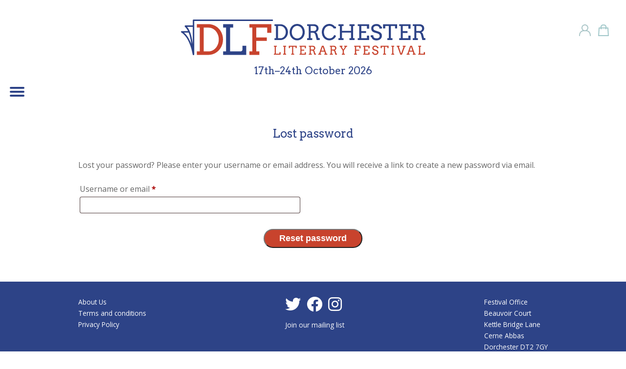

--- FILE ---
content_type: text/css
request_url: https://dorchesterliteraryfestival.com/wp-content/themes/dlf-theme/style.css?ver=2.6.5
body_size: 5846
content:
/*
Theme Name: DLF theme
Author: Tom Boltwood
Author URI: https://boltwood.com
Description: A custom theme created by Boltwood Digital for The Dorchester Literary Festival
Version: 2025.2.6.1
Text Domain: dlf

DLF WordPress Theme © 2023-2025 Tom Boltwood
*/

.screen-reader-text {
  border: 0;
  clip: rect(1px, 1px, 1px, 1px);
  clip-path: inset(50%);
  height: 1px;
  margin: -1px;
  overflow: hidden;
  padding: 0;
  position: absolute !important;
  width: 1px;
  word-wrap: normal !important;
  word-break: normal;
}

.screen-reader-text:focus {
  background-color: #f7f7f7;
  border-radius: 3px;
  -webkit-box-shadow: 0 0 2px 2px rgba(0, 0, 0, 0.6);
          box-shadow: 0 0 2px 2px rgba(0, 0, 0, 0.6);
  clip: auto !important;
  clip-path: none;
  color: #007acc;
  display: block;
  font-size: 14px;
  font-size: 0.875rem;
  font-weight: 700;
  height: auto;
  right: 5px;
  line-height: normal;
  padding: 15px 23px 14px;
  text-decoration: none;
  top: 5px;
  width: auto;
  z-index: 100000;
}

.skip-link {
  left: -9999rem;
  top: 2.5rem;
  z-index: 999999999;
  text-decoration: underline;
}

.skip-link:focus {
  display: block;
  left: 6px;
  top: 7px;
  font-size: 14px;
  font-weight: 600;
  text-decoration: none;
  line-height: normal;
  padding: 15px 23px 14px;
  z-index: 100000;
  right: auto;
}

.visually-hidden:not(:focus):not(:active), .form-allowed-tags:not(:focus):not(:active) {
  position: absolute !important;
  height: 1px;
  width: 1px;
  overflow: hidden;
  clip: rect(1px 1px 1px 1px);
  clip: rect(1px, 1px, 1px, 1px);
  white-space: nowrap;
}

body,
.foogallery .fg-caption {
  font-family: "Open Sans", sans-serif;
  line-height: 1.7;
  font-weight: 400;
}

h1, h2, h3, h4, h5, h6 {
  font-family: "Arvo", sans-serif;
  font-weight: 400;
}

strong {
  font-weight: 700;
}

em {
  font-style: italic;
}

:root {
  --tec-color-accent-primary: #c8432d;
  --tec-color-accent-primary-hover: #d36957;
  --tec-color-text-disabled: #f4d9d5;
}

html {
  height: 100%;
}

body {
  position: relative;
  margin: 0;
  height: 100%;
  color: #666666;
}

a {
  overflow-wrap: break-word;
  word-wrap: break-word;
  color: #2d4387;
  text-decoration: none;
}
a:hover {
  color: #c8432d;
}

.wp-block-heading {
  margin-top: 2em;
}

blockquote {
  margin: 1em 1em;
  padding: 0 1em;
  border-left: 4px solid #c8432d;
}
@media (max-width: 600px) {
  blockquote {
    margin: 0;
  }
  blockquote .wp-block-image,
  blockquote figure,
  blockquote img {
    width: 100%;
  }
  blockquote .wp-block-image .alignright,
  blockquote .wp-block-image .alignleft {
    margin: 0.5rem 0;
  }
}

.button {
  display: block;
  margin: 20px auto;
  padding: 7px 30px;
  border-radius: 2.2rem;
  width: -webkit-max-content;
  width: -moz-max-content;
  width: max-content;
  color: #ffffff;
  background: #c8432d;
  text-align: center;
  font-weight: 600;
  font-size: 1.1rem;
}
.button:hover {
  color: #ffffff;
}

img {
  max-width: 100%;
  height: auto;
}

h1, h2, h3, h4, h5, h6 {
  color: #2d4387;
  line-height: 1.3;
}

hr,
hr.wp-block-separator {
  width: 400px;
  max-width: 100%;
  margin: 40px auto;
  border: 0;
  height: 2px;
  background: #c8432d;
}

.full-width {
  margin: 0 calc(50% - 50vw);
}

.failure {
  color: #dc3232;
}

#header {
  margin: 40px auto;
  text-align: center;
  color: #2d4387;
}
#header:before, #header:after {
  content: " ";
  display: table;
}
#header:after {
  clear: both;
}
#header #ecommerce {
  position: absolute;
  top: 10px;
  right: 20px;
  vertical-align: middle;
}
@media (max-width: 600px) {
  #header #ecommerce {
    right: 0;
  }
}
#header #ecommerce img {
  height: 1.5rem;
  margin-right: 15px;
}
#header .logo {
  width: 500px;
  margin-left: -40px;
}
@media (max-width: 600px) {
  #header .logo {
    margin-left: -20px;
  }
}
#header #branding {
  padding: 0 20px;
}
@media (max-width: 810px) {
  #header #branding {
    padding-top: 30px;
  }
}
@media (max-width: 600px) {
  #header #branding {
    padding-top: 20px;
  }
}
#header #branding .dates {
  margin: 10px 0 0;
  font-size: 1.3rem;
}
@media (max-width: 600px) {
  #header #branding .dates {
    font-size: 1.2rem;
  }
}
#header #menu {
  position: relative;
  display: -webkit-box;
  display: -ms-flexbox;
  display: flex;
  -webkit-box-orient: horizontal;
  -webkit-box-direction: normal;
      -ms-flex-direction: row;
          flex-direction: row;
  -webkit-box-align: center;
      -ms-flex-align: center;
          align-items: center;
  -webkit-box-pack: justify;
      -ms-flex-pack: justify;
          justify-content: space-between;
  margin: 20px 0 0;
  padding: 10px 20px;
  background: #2d4387;
  color: #ffffff;
}
#header .menu-main-menu-container {
  width: 100%;
}
#header .menu {
  width: 100%;
  display: -webkit-box;
  display: -ms-flexbox;
  display: flex;
  -webkit-box-orient: horizontal;
  -webkit-box-direction: normal;
      -ms-flex-direction: row;
          flex-direction: row;
  -webkit-box-align: center;
      -ms-flex-align: center;
          align-items: center;
  -webkit-box-pack: center;
      -ms-flex-pack: center;
          justify-content: center;
  list-style-type: none;
  margin: 0 auto;
  padding: 0;
}
#header .menu > li {
  margin: 0 1.5rem;
  overflow: hidden;
}
#header .menu a {
  color: #ffffff;
}
#header .menu-button-container {
  display: none;
  height: 100%;
  width: 30px;
  cursor: pointer;
  -webkit-box-orient: vertical;
  -webkit-box-direction: normal;
      -ms-flex-direction: column;
          flex-direction: column;
  -webkit-box-pack: center;
      -ms-flex-pack: center;
          justify-content: center;
  -webkit-box-align: center;
      -ms-flex-align: center;
          align-items: center;
}
#header #menu-toggle {
  display: none;
}
#header .menu-button,
#header .menu-button::before,
#header .menu-button::after {
  display: block;
  background-color: #2d4387;
  position: absolute;
  height: 4px;
  width: 30px;
  -webkit-transition: -webkit-transform 400ms cubic-bezier(0.23, 1, 0.32, 1);
  transition: -webkit-transform 400ms cubic-bezier(0.23, 1, 0.32, 1);
  transition: transform 400ms cubic-bezier(0.23, 1, 0.32, 1);
  transition: transform 400ms cubic-bezier(0.23, 1, 0.32, 1), -webkit-transform 400ms cubic-bezier(0.23, 1, 0.32, 1);
  border-radius: 2px;
}
#header .menu-button::before {
  content: "";
  margin-top: -8px;
}
#header .menu-button::after {
  content: "";
  margin-top: 8px;
}
#header #menu-toggle:checked + .menu-button-container .menu-button::before {
  margin-top: 0px;
  -webkit-transform: rotate(405deg);
          transform: rotate(405deg);
}
#header #menu-toggle:checked + .menu-button-container .menu-button {
  background: rgba(255, 255, 255, 0);
}
#header #menu-toggle:checked + .menu-button-container .menu-button::after {
  margin-top: 0px;
  -webkit-transform: rotate(-405deg);
          transform: rotate(-405deg);
}
@media (max-width: 1450px) {
  #header #menu {
    margin-bottom: 20px;
    background-color: #ffffff;
    color: #2d4387;
  }
  #header .menu-button-container {
    display: -webkit-box;
    display: -ms-flexbox;
    display: flex;
  }
  #header .menu {
    position: absolute;
    top: 0;
    left: 0;
    z-index: 999;
    margin-top: 30px;
    -webkit-box-orient: vertical;
    -webkit-box-direction: normal;
        -ms-flex-direction: column;
            flex-direction: column;
    width: 100%;
    -webkit-box-pack: center;
        -ms-flex-pack: center;
            justify-content: center;
    -webkit-box-align: center;
        -ms-flex-align: center;
            align-items: center;
  }
  #header .menu a {
    color: #2d4387;
  }
  #header #menu-toggle ~ .menu li {
    height: 0;
    margin: 0;
    padding: 0;
    border: 0;
    -webkit-transition: height 400ms cubic-bezier(0.23, 1, 0.32, 1);
    transition: height 400ms cubic-bezier(0.23, 1, 0.32, 1);
  }
  #header #menu-toggle:checked ~ .menu li {
    border-bottom: 1px solid #2d4387;
    height: 2.5em;
    padding: 0.5em;
    -webkit-transition: height 400ms cubic-bezier(0.23, 1, 0.32, 1);
    transition: height 400ms cubic-bezier(0.23, 1, 0.32, 1);
  }
  #header .menu > li {
    display: -webkit-box;
    display: -ms-flexbox;
    display: flex;
    -webkit-box-pack: center;
        -ms-flex-pack: center;
            justify-content: center;
    -webkit-box-align: center;
        -ms-flex-align: center;
            align-items: center;
    margin: 0;
    padding: 0.5em 0;
    width: 100%;
    color: white;
    background-color: #ffffff;
  }
  #header .menu > li:not(:last-child) {
    border-bottom: 1px solid #2d4387;
  }
}
#header .banner {
  width: 100%;
  height: 500px;
}
@media (max-width: 810px) {
  #header .banner {
    height: 400px;
  }
}
#header .banner img {
  display: block;
  width: 100%;
  height: 500px;
  -o-object-fit: cover;
     object-fit: cover;
  -o-object-position: top;
     object-position: top;
}
@media (max-width: 810px) {
  #header .banner img {
    height: 400px;
  }
}
#header .banner img.bottom {
  -o-object-position: bottom;
     object-position: bottom;
}
#header .banner img.center {
  -o-object-position: center;
     object-position: center;
}
#header .main-sponsor {
  margin: 0;
  padding: 0.75rem 0;
  background: #c8432d;
  color: #ffffff;
  font-size: 1.2rem;
}

#footer {
  margin: 40px 0 0;
  padding: 30px 0 20px;
  background: #2d4387;
  color: #ffffff;
  font-size: 0.85rem;
}
#footer a {
  color: #ffffff;
}
#footer a:hover {
  color: #ffffff;
}
#footer .container {
  max-width: 960px;
  margin: 0 auto;
  padding: 0 20px;
  display: -webkit-box;
  display: -ms-flexbox;
  display: flex;
  -ms-flex-wrap: wrap;
      flex-wrap: wrap;
  -webkit-box-pack: justify;
      -ms-flex-pack: justify;
          justify-content: space-between;
}
#footer #menu-footer-menu {
  margin: 0;
  padding: 0;
  list-style-type: none;
}
@media (max-width: 600px) {
  #footer #menu-footer-menu {
    width: 100%;
  }
}
@media (max-width: 600px) {
  #footer #socials {
    width: 100%;
    margin-top: 1.5rem;
  }
}
#footer #socials i {
  margin-right: 0.5rem;
  font-size: 2rem;
}
@media (max-width: 600px) {
  #footer #address {
    width: 100%;
    margin-top: 0.5rem;
  }
}
#footer #address .phone {
  line-height: 3;
}
#footer .break {
  width: 100%;
}
#footer #copyright,
#footer #attribution {
  margin-top: 0.5rem;
  font-size: 0.75rem;
}

body.page #content, body.product-template-default #content, body.tribe_events-template-default #content, body.single #content, body.error404 #content {
  max-width: 960px;
  margin: 0 auto;
  padding: 0 20px;
}
body.page #content .entry-title, body.product-template-default #content .entry-title, body.tribe_events-template-default #content .entry-title, body.single #content .entry-title, body.error404 #content .entry-title {
  text-align: center;
}
body.page #content .entry-content .text-width, body.product-template-default #content .entry-content .text-width, body.tribe_events-template-default #content .entry-content .text-width, body.single #content .entry-content .text-width, body.error404 #content .entry-content .text-width {
  max-width: 600px;
  margin: 0 auto;
}
body.page #content .entry-content p, body.product-template-default #content .entry-content p, body.tribe_events-template-default #content .entry-content p, body.single #content .entry-content p, body.error404 #content .entry-content p {
  margin-left: auto;
  margin-right: auto;
}
@media (max-width: 600px) {
  body.page #content .entry-content .button, body.product-template-default #content .entry-content .button, body.tribe_events-template-default #content .entry-content .button, body.single #content .entry-content .button, body.error404 #content .entry-content .button {
    font-size: 1rem;
    padding-left: 20px;
    padding-right: 20px;
  }
}
body.page #content .entry-content .button .fa-regular, body.product-template-default #content .entry-content .button .fa-regular, body.tribe_events-template-default #content .entry-content .button .fa-regular, body.single #content .entry-content .button .fa-regular, body.error404 #content .entry-content .button .fa-regular {
  margin-left: 10px;
  font-size: 1.5rem;
  vertical-align: text-bottom;
}
@media (max-width: 600px) {
  body.page #content .entry-content .button .fa-regular, body.product-template-default #content .entry-content .button .fa-regular, body.tribe_events-template-default #content .entry-content .button .fa-regular, body.single #content .entry-content .button .fa-regular, body.error404 #content .entry-content .button .fa-regular {
    font-size: 1.25rem;
  }
}
body.page #content .entry-content .biography .wp-block-group__inner-container, body.product-template-default #content .entry-content .biography .wp-block-group__inner-container, body.tribe_events-template-default #content .entry-content .biography .wp-block-group__inner-container, body.single #content .entry-content .biography .wp-block-group__inner-container, body.error404 #content .entry-content .biography .wp-block-group__inner-container {
  margin: 60px 0;
  display: -ms-grid;
  display: grid;
  -ms-grid-columns: 1fr 30px 3fr;
  grid-template-columns: 1fr 3fr;
  grid-auto-rows: 1fr auto;
  -webkit-column-gap: 30px;
     -moz-column-gap: 30px;
          column-gap: 30px;
  -webkit-box-align: end;
      -ms-flex-align: end;
          align-items: end;
  border-bottom: 1px solid #2d4387;
}
@media (max-width: 810px) {
  body.page #content .entry-content .biography .wp-block-group__inner-container, body.product-template-default #content .entry-content .biography .wp-block-group__inner-container, body.tribe_events-template-default #content .entry-content .biography .wp-block-group__inner-container, body.single #content .entry-content .biography .wp-block-group__inner-container, body.error404 #content .entry-content .biography .wp-block-group__inner-container {
    -ms-grid-columns: 1fr 2fr;
    grid-template-columns: 1fr 2fr;
  }
}
@media (max-width: 600px) {
  body.page #content .entry-content .biography .wp-block-group__inner-container, body.product-template-default #content .entry-content .biography .wp-block-group__inner-container, body.tribe_events-template-default #content .entry-content .biography .wp-block-group__inner-container, body.single #content .entry-content .biography .wp-block-group__inner-container, body.error404 #content .entry-content .biography .wp-block-group__inner-container {
    -ms-grid-columns: 1fr;
    grid-template-columns: 1fr;
    grid-auto-rows: auto;
  }
}
body.page #content .entry-content .biography .wp-block-group__inner-container figure, body.product-template-default #content .entry-content .biography .wp-block-group__inner-container figure, body.tribe_events-template-default #content .entry-content .biography .wp-block-group__inner-container figure, body.single #content .entry-content .biography .wp-block-group__inner-container figure, body.error404 #content .entry-content .biography .wp-block-group__inner-container figure {
  margin: 0;
  -ms-grid-row: 1;
  -ms-grid-row-span: 2;
  grid-row: 1/span 2;
}
@media (max-width: 600px) {
  body.page #content .entry-content .biography .wp-block-group__inner-container figure, body.product-template-default #content .entry-content .biography .wp-block-group__inner-container figure, body.tribe_events-template-default #content .entry-content .biography .wp-block-group__inner-container figure, body.single #content .entry-content .biography .wp-block-group__inner-container figure, body.error404 #content .entry-content .biography .wp-block-group__inner-container figure {
    -ms-grid-row: 1;
    grid-row: 1;
  }
}
body.page #content .entry-content .biography .wp-block-group__inner-container figure img, body.product-template-default #content .entry-content .biography .wp-block-group__inner-container figure img, body.tribe_events-template-default #content .entry-content .biography .wp-block-group__inner-container figure img, body.single #content .entry-content .biography .wp-block-group__inner-container figure img, body.error404 #content .entry-content .biography .wp-block-group__inner-container figure img {
  display: block;
  width: 100%;
  height: 250px;
  -o-object-fit: cover;
     object-fit: cover;
}
@media (max-width: 600px) {
  body.page #content .entry-content .biography .wp-block-group__inner-container figure img, body.product-template-default #content .entry-content .biography .wp-block-group__inner-container figure img, body.tribe_events-template-default #content .entry-content .biography .wp-block-group__inner-container figure img, body.single #content .entry-content .biography .wp-block-group__inner-container figure img, body.error404 #content .entry-content .biography .wp-block-group__inner-container figure img {
    height: 300px;
  }
}
body.page #content .entry-content .biography .wp-block-group__inner-container h3, body.product-template-default #content .entry-content .biography .wp-block-group__inner-container h3, body.tribe_events-template-default #content .entry-content .biography .wp-block-group__inner-container h3, body.single #content .entry-content .biography .wp-block-group__inner-container h3, body.error404 #content .entry-content .biography .wp-block-group__inner-container h3 {
  margin: 0;
}
@media (max-width: 600px) {
  body.page #content .entry-content .biography .wp-block-group__inner-container h3, body.product-template-default #content .entry-content .biography .wp-block-group__inner-container h3, body.tribe_events-template-default #content .entry-content .biography .wp-block-group__inner-container h3, body.single #content .entry-content .biography .wp-block-group__inner-container h3, body.error404 #content .entry-content .biography .wp-block-group__inner-container h3 {
    margin-top: 1em;
  }
}
body.page #content .entry-content .biography .wp-block-group__inner-container p, body.product-template-default #content .entry-content .biography .wp-block-group__inner-container p, body.tribe_events-template-default #content .entry-content .biography .wp-block-group__inner-container p, body.single #content .entry-content .biography .wp-block-group__inner-container p, body.error404 #content .entry-content .biography .wp-block-group__inner-container p {
  margin-left: 0;
  margin-right: 0;
}
body.page #content .entry-content .dlf-diary, body.product-template-default #content .entry-content .dlf-diary, body.tribe_events-template-default #content .entry-content .dlf-diary, body.single #content .entry-content .dlf-diary, body.error404 #content .entry-content .dlf-diary {
  display: -webkit-box;
  display: -ms-flexbox;
  display: flex;
  -ms-flex-wrap: wrap;
      flex-wrap: wrap;
  gap: 30px;
}
body.page #content .entry-content .dlf-diary .day, body.product-template-default #content .entry-content .dlf-diary .day, body.tribe_events-template-default #content .entry-content .dlf-diary .day, body.single #content .entry-content .dlf-diary .day, body.error404 #content .entry-content .dlf-diary .day {
  width: calc(50% - 15px);
}
@media (max-width: 600px) {
  body.page #content .entry-content .dlf-diary .day, body.product-template-default #content .entry-content .dlf-diary .day, body.tribe_events-template-default #content .entry-content .dlf-diary .day, body.single #content .entry-content .dlf-diary .day, body.error404 #content .entry-content .dlf-diary .day {
    width: 100%;
  }
}
body.page #content .entry-content .dlf-diary .day h3, body.product-template-default #content .entry-content .dlf-diary .day h3, body.tribe_events-template-default #content .entry-content .dlf-diary .day h3, body.single #content .entry-content .dlf-diary .day h3, body.error404 #content .entry-content .dlf-diary .day h3 {
  color: #c8432d;
}
body.page #content .entry-content .dlf-diary .day table, body.product-template-default #content .entry-content .dlf-diary .day table, body.tribe_events-template-default #content .entry-content .dlf-diary .day table, body.single #content .entry-content .dlf-diary .day table, body.error404 #content .entry-content .dlf-diary .day table {
  width: 100%;
  border-collapse: collapse;
}
body.page #content .entry-content .dlf-diary .day table td, body.product-template-default #content .entry-content .dlf-diary .day table td, body.tribe_events-template-default #content .entry-content .dlf-diary .day table td, body.single #content .entry-content .dlf-diary .day table td, body.error404 #content .entry-content .dlf-diary .day table td {
  padding: 1px 0;
  vertical-align: top;
  border-bottom: 1px solid #eaecf3;
}
body.page #content .entry-content .dlf-diary .day table td.time, body.product-template-default #content .entry-content .dlf-diary .day table td.time, body.tribe_events-template-default #content .entry-content .dlf-diary .day table td.time, body.single #content .entry-content .dlf-diary .day table td.time, body.error404 #content .entry-content .dlf-diary .day table td.time {
  width: 45px;
  padding-right: 10px;
}
body.page #content .entry-content .dlf-diary .day table .canceled, body.product-template-default #content .entry-content .dlf-diary .day table .canceled, body.tribe_events-template-default #content .entry-content .dlf-diary .day table .canceled, body.single #content .entry-content .dlf-diary .day table .canceled, body.error404 #content .entry-content .dlf-diary .day table .canceled {
  text-decoration: line-through;
  color: #c8432d;
}
body.page #content .entry-content .dlf-diary .day table .canceled a, body.product-template-default #content .entry-content .dlf-diary .day table .canceled a, body.tribe_events-template-default #content .entry-content .dlf-diary .day table .canceled a, body.single #content .entry-content .dlf-diary .day table .canceled a, body.error404 #content .entry-content .dlf-diary .day table .canceled a {
  color: #c8432d;
}
body.page #content .wpcf7-form input, body.product-template-default #content .wpcf7-form input, body.tribe_events-template-default #content .wpcf7-form input,
body.page #content .wpcf7-form textarea,
body.product-template-default #content .wpcf7-form textarea,
body.tribe_events-template-default #content .wpcf7-form textarea, body.single #content .wpcf7-form input,
body.single #content .wpcf7-form textarea, body.error404 #content .wpcf7-form input,
body.error404 #content .wpcf7-form textarea {
  width: 100%;
  -webkit-box-sizing: border-box;
          box-sizing: border-box;
}
body.page #content .wpcf7-form input, body.product-template-default #content .wpcf7-form input, body.tribe_events-template-default #content .wpcf7-form input, body.single #content .wpcf7-form input, body.error404 #content .wpcf7-form input {
  height: 2rem;
}
body.page #content .wpcf7-form .wpcf7-submit, body.product-template-default #content .wpcf7-form .wpcf7-submit, body.tribe_events-template-default #content .wpcf7-form .wpcf7-submit, body.single #content .wpcf7-form .wpcf7-submit, body.error404 #content .wpcf7-form .wpcf7-submit {
  border: 0;
  background: #2d4387;
  color: #ffffff;
}
body.page #content .wpcf7-form .wpcf7-submit:hover, body.product-template-default #content .wpcf7-form .wpcf7-submit:hover, body.tribe_events-template-default #content .wpcf7-form .wpcf7-submit:hover, body.single #content .wpcf7-form .wpcf7-submit:hover, body.error404 #content .wpcf7-form .wpcf7-submit:hover {
  cursor: pointer;
  background: #eaecf3;
  color: #2d4387;
}

body.page-template-home:before, body.page-template-home:after {
  content: " ";
  display: table;
}
body.page-template-home:after {
  clear: both;
}
body.page-template-home #content h2 {
  text-align: center;
}
body.page-template-home #content .full-width {
  padding: 20px 0;
  background-color: #2d4387;
}
body.page-template-home #content #news {
  display: -webkit-box;
  display: -ms-flexbox;
  display: flex;
  -ms-flex-wrap: wrap;
      flex-wrap: wrap;
  margin: 30px auto;
  gap: 30px;
}
@media (max-width: 600px) {
  body.page-template-home #content #news {
    gap: 0;
  }
}
body.page-template-home #content #news .item {
  width: calc((100% - 60px) / 3);
  border-top: 1px solid #c8432d;
  border-bottom: 1px solid #c8432d;
}
@media (max-width: 600px) {
  body.page-template-home #content #news .item {
    width: 100%;
    border-top: 0;
  }
}
body.page-template-home #content #news h2 {
  width: 100%;
  margin: 0;
}
body.page-template-home #content #news h3 {
  width: 100%;
  margin-bottom: 0.75rem;
  color: #c8432d;
}
body.page-template-home #content #news h3 a {
  color: #c8432d;
}
body.page-template-home #content #news h3 a:hover {
  color: #d36957;
}
body.page-template-home #content #news p {
  margin-top: 0;
}
body.page-template-home #content .main-sponsors-panel {
  margin: 60px 0 40px;
  text-align: center;
  display: -webkit-box;
  display: -ms-flexbox;
  display: flex;
  gap: 30px;
  -ms-flex-wrap: wrap;
      flex-wrap: wrap;
  -webkit-box-pack: center;
      -ms-flex-pack: center;
          justify-content: center;
  font-size: 0.9rem;
}
body.page-template-home #content .main-sponsors-panel h3 {
  margin: 15px auto;
}
body.page-template-home #content .main-sponsors-panel p {
  margin: 5px auto 10px;
}
body.page-template-home #content .main-sponsors-panel img {
  width: 120px;
}
body.page-template-home #content .main-sponsors-panel img.small {
  width: auto;
  height: 80px;
}
body.page-template-home #content .main-sponsors-panel .sponsor {
  display: -webkit-box;
  display: -ms-flexbox;
  display: flex;
  -ms-flex-line-pack: center;
      align-content: center;
}
body.page-template-home #content .main-sponsors-panel .inner {
  margin: 0 auto;
  padding: 0px 20px;
  max-width: -webkit-max-content;
  max-width: -moz-max-content;
  max-width: max-content;
  border: 1px solid #2d4387;
  -ms-flex-line-pack: center;
      align-content: center;
}
body.page-template-home #content .main-sponsors-panel .sponsor-1 {
  -webkit-box-ordinal-group: 2;
      -ms-flex-order: 1;
          order: 1;
}
@media (max-width: 600px) {
  body.page-template-home #content .main-sponsors-panel .sponsor-1 {
    -webkit-box-ordinal-group: 3;
        -ms-flex-order: 2;
            order: 2;
  }
}
body.page-template-home #content .main-sponsors-panel .sponsor-2 {
  -webkit-box-ordinal-group: 4;
      -ms-flex-order: 3;
          order: 3;
}
body.page-template-home #content .main-sponsors-panel .main-sponsor {
  -webkit-box-ordinal-group: 3;
      -ms-flex-order: 2;
          order: 2;
}
@media (max-width: 600px) {
  body.page-template-home #content .main-sponsors-panel .main-sponsor {
    width: 100%;
    -webkit-box-ordinal-group: 2;
        -ms-flex-order: 1;
            order: 1;
  }
}
body.page-template-home #content .main-sponsors-panel .main-sponsor h3 {
  font-size: 1.2rem;
}
body.page-template-home #content #gallery,
body.page-template-home #content #events {
  display: -webkit-box;
  display: -ms-flexbox;
  display: flex;
  gap: 30px;
  -ms-flex-wrap: wrap;
      flex-wrap: wrap;
}
@media (max-width: 810px) {
  body.page-template-home #content #gallery,
  body.page-template-home #content #events {
    gap: 20px;
  }
}
body.page-template-home #content #gallery .intro,
body.page-template-home #content #events .intro {
  width: 100%;
}
body.page-template-home #content #gallery .photo,
body.page-template-home #content #events .photo {
  margin: 0;
  width: calc((100% - 60px) / 3);
}
@media (max-width: 810px) {
  body.page-template-home #content #gallery .photo,
  body.page-template-home #content #events .photo {
    width: calc((100% - 40px) / 3);
  }
}
@media (max-width: 600px) {
  body.page-template-home #content #gallery .photo,
  body.page-template-home #content #events .photo {
    width: calc(50% - 10px);
  }
}
body.page-template-home #content #gallery .photo img,
body.page-template-home #content #events .photo img {
  display: block;
  width: 100%;
  height: 370px;
  -o-object-fit: cover;
     object-fit: cover;
}
@media (max-width: 810px) {
  body.page-template-home #content #gallery .photo img,
  body.page-template-home #content #events .photo img {
    height: 333px;
  }
}
@media (max-width: 600px) {
  body.page-template-home #content #gallery .photo img,
  body.page-template-home #content #events .photo img {
    height: 230px;
  }
}
body.page-template-home #content #gallery .photo img.left-top,
body.page-template-home #content #events .photo img.left-top {
  -o-object-position: left top;
     object-position: left top;
}
body.page-template-home #content #gallery .photo img.center-top,
body.page-template-home #content #events .photo img.center-top {
  -o-object-position: center top;
     object-position: center top;
}
body.page-template-home #content #gallery .photo img.right-top,
body.page-template-home #content #events .photo img.right-top {
  -o-object-position: right top;
     object-position: right top;
}
body.page-template-home #content #gallery .photo img.left-center,
body.page-template-home #content #events .photo img.left-center {
  -o-object-position: left center;
     object-position: left center;
}
body.page-template-home #content #gallery .photo img.right-center,
body.page-template-home #content #events .photo img.right-center {
  -o-object-position: right center;
     object-position: right center;
}
body.page-template-home #content #gallery .photo img.left-bottom,
body.page-template-home #content #events .photo img.left-bottom {
  -o-object-position: left bottom;
     object-position: left bottom;
}
body.page-template-home #content #gallery .photo img.center-bottom,
body.page-template-home #content #events .photo img.center-bottom {
  -o-object-position: center bottom;
     object-position: center bottom;
}
body.page-template-home #content #gallery .photo img.right-bottom,
body.page-template-home #content #events .photo img.right-bottom {
  -o-object-position: right bottom;
     object-position: right bottom;
}
body.page-template-home #content #gallery .photo figcaption,
body.page-template-home #content #events .photo figcaption {
  font-style: italic;
  font-size: 0.85rem;
}
body.page-template-home #content #events {
  margin-bottom: 60px;
}
body.page-template-home #content #events h2 {
  width: 100%;
}
body.page-template-home #content #events .photo {
  display: -webkit-box;
  display: -ms-flexbox;
  display: flex;
  -webkit-box-orient: vertical;
  -webkit-box-direction: normal;
      -ms-flex-direction: column;
          flex-direction: column;
  -webkit-box-pack: justify;
      -ms-flex-pack: justify;
          justify-content: space-between;
  border-bottom: 1px solid #c8432d;
  padding-bottom: 30px;
}
body.page-template-home #content #events .photo img {
  height: auto;
  aspect-ratio: 1/1.5;
}
body.page-template-home #content #events .photo .venue {
  width: 100%;
  margin: auto 0 0 0;
  color: #2d4387;
}
body.page-template-home #content #events .photo time {
  margin-top: 0;
}
body.page-template-home #content #events .photo.canceled h3,
body.page-template-home #content #events .photo.canceled .venue,
body.page-template-home #content #events .photo.canceled time {
  text-decoration: line-through;
  color: #c8432d;
}
body.page-template-home #content .charity-panel {
  text-align: center;
}
body.page-template-home #content .charity-panel img {
  margin-top: 10px;
  width: 100px;
  height: auto;
}
body.page-template-home #testimonials {
  position: relative;
  padding: 30px 20px;
  background-color: #2d4387;
  color: #ffffff;
}
body.page-template-home #testimonials .quotes {
  height: 300px;
  position: absolute;
  z-index: 5;
}
body.page-template-home #testimonials .quotes.open {
  top: 40px;
  left: 40px;
}
@media (max-width: 1200px) {
  body.page-template-home #testimonials .quotes.open {
    top: 75px;
  }
}
@media (max-width: 810px) {
  body.page-template-home #testimonials .quotes.open {
    top: 120px;
    left: 10px;
  }
}
@media (max-width: 600px) {
  body.page-template-home #testimonials .quotes.open {
    top: 110px;
  }
}
body.page-template-home #testimonials .quotes.close {
  bottom: 40px;
  right: 40px;
}
@media (max-width: 1200px) {
  body.page-template-home #testimonials .quotes.close {
    bottom: 75px;
  }
}
@media (max-width: 810px) {
  body.page-template-home #testimonials .quotes.close {
    bottom: 30px;
    right: 10px;
  }
}
@media (max-width: 600px) {
  body.page-template-home #testimonials .quotes.close {
    bottom: 30px;
  }
}
@media (max-width: 1200px) {
  body.page-template-home #testimonials .quotes {
    height: 300px;
  }
}
@media (max-width: 810px) {
  body.page-template-home #testimonials .quotes {
    height: 200px;
  }
}
@media (max-width: 600px) {
  body.page-template-home #testimonials .quotes {
    height: 100px;
  }
}
body.page-template-home #testimonials h2 {
  color: #ffffff;
}
body.page-template-home #testimonials .swipe {
  display: none;
  font-style: italic;
  text-align: center;
  font-size: 1rem;
}
@media (max-width: 810px) {
  body.page-template-home #testimonials .swipe {
    display: block;
  }
}
body.page-template-home #testimonials .slick-track {
  display: -webkit-box;
  display: -ms-flexbox;
  display: flex;
  gap: 30px;
  -webkit-box-align: center;
      -ms-flex-align: center;
          align-items: center;
}
@media (max-width: 600px) {
  body.page-template-home #testimonials .slick-track {
    gap: 0;
  }
}
body.page-template-home #testimonials .slick-prev,
body.page-template-home #testimonials .slick-next {
  width: 40px;
  height: 40px;
}
body.page-template-home #testimonials .slick-prev::before,
body.page-template-home #testimonials .slick-next::before {
  font-size: 40px;
  color: #ffffff;
}
body.page-template-home #testimonials .slick-prev {
  left: -50px;
}
body.page-template-home #testimonials .slick-next {
  right: -50px;
}
body.page-template-home #testimonials .testimonial-slider {
  max-width: calc(100% - 180px);
  margin: auto;
  z-index: 10;
}
body.page-template-home #testimonials .testimonial-slider .testimonial {
  padding: 10px 0;
}
@media (max-width: 810px) {
  body.page-template-home #testimonials .testimonial-slider {
    max-width: 100%;
  }
}
body.page-template-home #sponsors {
  margin: 40px 0;
  padding: 0 20px;
}
body.page-template-home #sponsors h2 {
  width: 100%;
  text-align: center;
}
body.page-template-home #sponsors .slick-track {
  display: -webkit-box;
  display: -ms-flexbox;
  display: flex;
  -webkit-box-align: center;
      -ms-flex-align: center;
          align-items: center;
}
body.page-template-home #sponsors .logo {
  width: 150px;
  margin: 0 30px;
  -webkit-box-align: center;
      -ms-flex-align: center;
          align-items: center;
}
body.page-template-home #sponsors .logo.small {
  width: 85px;
}

body.page-template-sponsors #content .sponsors div.main {
  width: -webkit-fit-content;
  width: -moz-fit-content;
  width: fit-content;
  margin: auto;
}
body.page-template-sponsors #content .sponsors div.platinum,
body.page-template-sponsors #content .sponsors div.gold,
body.page-template-sponsors #content .sponsors div.silver,
body.page-template-sponsors #content .sponsors div.headline,
body.page-template-sponsors #content .sponsors div.event {
  display: -webkit-box;
  display: -ms-flexbox;
  display: flex;
  -ms-flex-wrap: wrap;
      flex-wrap: wrap;
  gap: 30px;
  -webkit-box-pack: center;
      -ms-flex-pack: center;
          justify-content: center;
}
body.page-template-sponsors #content .sponsors h2 {
  width: 100%;
  margin: 30px auto;
  text-align: center;
}
body.page-template-sponsors #content .sponsors .sponsor.main,
body.page-template-sponsors #content .sponsors .sponsor.platinum,
body.page-template-sponsors #content .sponsors .sponsor.gold,
body.page-template-sponsors #content .sponsors .sponsor.silver,
body.page-template-sponsors #content .sponsors .sponsor.headline,
body.page-template-sponsors #content .sponsors .sponsor.event {
  display: -webkit-box;
  display: -ms-flexbox;
  display: flex;
  -ms-flex-wrap: wrap;
      flex-wrap: wrap;
  gap: 0;
  -webkit-box-align: center;
      -ms-flex-align: center;
          align-items: center;
  margin-bottom: 30px;
  padding: 20px 0;
  border: 1px solid #2d4387;
  text-align: center;
}
body.page-template-sponsors #content .sponsors .sponsor.main .logo,
body.page-template-sponsors #content .sponsors .sponsor.platinum .logo,
body.page-template-sponsors #content .sponsors .sponsor.gold .logo,
body.page-template-sponsors #content .sponsors .sponsor.silver .logo,
body.page-template-sponsors #content .sponsors .sponsor.headline .logo,
body.page-template-sponsors #content .sponsors .sponsor.event .logo {
  margin: 0 auto;
}
body.page-template-sponsors #content .sponsors .sponsor.main .logo img,
body.page-template-sponsors #content .sponsors .sponsor.platinum .logo img,
body.page-template-sponsors #content .sponsors .sponsor.gold .logo img,
body.page-template-sponsors #content .sponsors .sponsor.silver .logo img,
body.page-template-sponsors #content .sponsors .sponsor.headline .logo img,
body.page-template-sponsors #content .sponsors .sponsor.event .logo img {
  width: 200px;
}
body.page-template-sponsors #content .sponsors .sponsor.main .logo.small img,
body.page-template-sponsors #content .sponsors .sponsor.platinum .logo.small img,
body.page-template-sponsors #content .sponsors .sponsor.gold .logo.small img,
body.page-template-sponsors #content .sponsors .sponsor.silver .logo.small img,
body.page-template-sponsors #content .sponsors .sponsor.headline .logo.small img,
body.page-template-sponsors #content .sponsors .sponsor.event .logo.small img {
  width: auto;
  height: 120px;
}
body.page-template-sponsors #content .sponsors .sponsor.main .text,
body.page-template-sponsors #content .sponsors .sponsor.platinum .text,
body.page-template-sponsors #content .sponsors .sponsor.gold .text,
body.page-template-sponsors #content .sponsors .sponsor.silver .text,
body.page-template-sponsors #content .sponsors .sponsor.headline .text,
body.page-template-sponsors #content .sponsors .sponsor.event .text {
  width: 100%;
}
body.page-template-sponsors #content .sponsors .sponsor.main .text h3,
body.page-template-sponsors #content .sponsors .sponsor.platinum .text h3,
body.page-template-sponsors #content .sponsors .sponsor.gold .text h3,
body.page-template-sponsors #content .sponsors .sponsor.silver .text h3,
body.page-template-sponsors #content .sponsors .sponsor.headline .text h3,
body.page-template-sponsors #content .sponsors .sponsor.event .text h3 {
  margin: 0;
}

body.post-type-archive-tribe_events .entry-title, body.page-template-whats-on .entry-title {
  text-align: center;
}
body.post-type-archive-tribe_events .tribe-events .tribe-events-l-container, body.page-template-whats-on .tribe-events .tribe-events-l-container {
  padding-top: 40px;
}
body.post-type-archive-tribe_events .tribe-events.tribe-common--breakpoint-medium .tribe-events-l-container, body.page-template-whats-on .tribe-events.tribe-common--breakpoint-medium .tribe-events-l-container {
  padding-top: 40px;
}
body.post-type-archive-tribe_events .tribe-events-header .tribe-events-c-search__input-control, body.page-template-whats-on .tribe-events-header .tribe-events-c-search__input-control {
  margin-right: 20px;
}
body.post-type-archive-tribe_events .tribe-events-header button, body.page-template-whats-on .tribe-events-header button {
  border: 0;
  background: #eaecf3;
}
body.post-type-archive-tribe_events .tribe-events-header button.tribe-common-c-btn-icon, body.page-template-whats-on .tribe-events-header button.tribe-common-c-btn-icon {
  color: #2d4387;
  background: none;
}
body.post-type-archive-tribe_events .tribe-events-header button.tribe-common-h3,
body.post-type-archive-tribe_events .tribe-events-header .tribe-events-c-search__button, body.page-template-whats-on .tribe-events-header button.tribe-common-h3,
body.page-template-whats-on .tribe-events-header .tribe-events-c-search__button {
  color: #2d4387;
  padding: 10px;
  border-radius: 10px;
}
body.post-type-archive-tribe_events .tribe-events-calendar-list__event-title .tribe-events-calendar-list__event-title-link, body.page-template-whats-on .tribe-events-calendar-list__event-title .tribe-events-calendar-list__event-title-link {
  color: #2d4387;
}
body.post-type-archive-tribe_events .tribe-events-calendar-list__event-title .tribe-events-status-label__text--canceled, body.page-template-whats-on .tribe-events-calendar-list__event-title .tribe-events-status-label__text--canceled {
  color: #c8432d;
}
body.post-type-archive-tribe_events .tribe-events-calendar-list .tribe-events-calendar-list__event-row,
body.post-type-archive-tribe_events .tribe-events-calendar-list .tribe-events-calendar-latest-past__event-row,
body.post-type-archive-tribe_events .tribe-events-calendar-latest-past .tribe-events-calendar-list__event-row,
body.post-type-archive-tribe_events .tribe-events-calendar-latest-past .tribe-events-calendar-latest-past__event-row, body.page-template-whats-on .tribe-events-calendar-list .tribe-events-calendar-list__event-row,
body.page-template-whats-on .tribe-events-calendar-list .tribe-events-calendar-latest-past__event-row,
body.page-template-whats-on .tribe-events-calendar-latest-past .tribe-events-calendar-list__event-row,
body.page-template-whats-on .tribe-events-calendar-latest-past .tribe-events-calendar-latest-past__event-row {
  padding-bottom: 40px;
  border-bottom: 1px solid #c8432d;
}
body.post-type-archive-tribe_events .tribe-events-calendar-list .tribe-events-calendar-list__event-date-tag-weekday,
body.post-type-archive-tribe_events .tribe-events-calendar-list .tribe-events-calendar-list__event-date-tag-daynum,
body.post-type-archive-tribe_events .tribe-events-calendar-list .tribe-events-calendar-latest-past__event-date-tag-month,
body.post-type-archive-tribe_events .tribe-events-calendar-list .tribe-events-calendar-latest-past__event-date-tag-daynum,
body.post-type-archive-tribe_events .tribe-events-calendar-list .tribe-events-calendar-latest-past__event-date-tag-year,
body.post-type-archive-tribe_events .tribe-events-calendar-latest-past .tribe-events-calendar-list__event-date-tag-weekday,
body.post-type-archive-tribe_events .tribe-events-calendar-latest-past .tribe-events-calendar-list__event-date-tag-daynum,
body.post-type-archive-tribe_events .tribe-events-calendar-latest-past .tribe-events-calendar-latest-past__event-date-tag-month,
body.post-type-archive-tribe_events .tribe-events-calendar-latest-past .tribe-events-calendar-latest-past__event-date-tag-daynum,
body.post-type-archive-tribe_events .tribe-events-calendar-latest-past .tribe-events-calendar-latest-past__event-date-tag-year, body.page-template-whats-on .tribe-events-calendar-list .tribe-events-calendar-list__event-date-tag-weekday,
body.page-template-whats-on .tribe-events-calendar-list .tribe-events-calendar-list__event-date-tag-daynum,
body.page-template-whats-on .tribe-events-calendar-list .tribe-events-calendar-latest-past__event-date-tag-month,
body.page-template-whats-on .tribe-events-calendar-list .tribe-events-calendar-latest-past__event-date-tag-daynum,
body.page-template-whats-on .tribe-events-calendar-list .tribe-events-calendar-latest-past__event-date-tag-year,
body.page-template-whats-on .tribe-events-calendar-latest-past .tribe-events-calendar-list__event-date-tag-weekday,
body.page-template-whats-on .tribe-events-calendar-latest-past .tribe-events-calendar-list__event-date-tag-daynum,
body.page-template-whats-on .tribe-events-calendar-latest-past .tribe-events-calendar-latest-past__event-date-tag-month,
body.page-template-whats-on .tribe-events-calendar-latest-past .tribe-events-calendar-latest-past__event-date-tag-daynum,
body.page-template-whats-on .tribe-events-calendar-latest-past .tribe-events-calendar-latest-past__event-date-tag-year {
  background: #eaecf3;
}
body.post-type-archive-tribe_events .tribe-events-calendar-list-nav .tribe-events-c-nav__prev,
body.post-type-archive-tribe_events .tribe-events-calendar-list-nav .tribe-events-c-nav__next, body.page-template-whats-on .tribe-events-calendar-list-nav .tribe-events-c-nav__prev,
body.page-template-whats-on .tribe-events-calendar-list-nav .tribe-events-c-nav__next {
  border: 0;
  background: #eaecf3;
  color: #2d4387;
  padding: 10px;
  border-radius: 10px;
  font-size: 0.85rem;
}
body.post-type-archive-tribe_events .tribe-events-calendar-list-nav .tribe-events-c-nav__prev:disabled,
body.post-type-archive-tribe_events .tribe-events-calendar-list-nav .tribe-events-c-nav__next:disabled, body.page-template-whats-on .tribe-events-calendar-list-nav .tribe-events-c-nav__prev:disabled,
body.page-template-whats-on .tribe-events-calendar-list-nav .tribe-events-c-nav__next:disabled {
  color: #96a1c3;
}
body.post-type-archive-tribe_events .tribe-events-c-subscribe-dropdown .tribe-events-c-subscribe-dropdown__button-text, body.page-template-whats-on .tribe-events-c-subscribe-dropdown .tribe-events-c-subscribe-dropdown__button-text {
  border: 0;
  background: #eaecf3;
  color: #2d4387;
  padding: 10px;
  border-radius: 10px;
}

body.blog #content, body.archive #content {
  max-width: 960px;
  margin: 0 auto;
  padding: 0 20px;
  display: -webkit-box;
  display: -ms-flexbox;
  display: flex;
  -ms-flex-wrap: wrap;
      flex-wrap: wrap;
  gap: 30px;
}
body.blog #content header, body.archive #content header {
  width: 100%;
}
body.blog #content .entry-title, body.archive #content .entry-title {
  text-align: center;
  width: 100%;
}
body.blog #content .intro, body.archive #content .intro {
  margin: 0;
  width: 100%;
}
body.blog #content .entry-content p, body.archive #content .entry-content p {
  margin-left: auto;
  margin-right: auto;
}
body.blog #content .post, body.archive #content .post {
  width: calc(50% - 15px);
  border-bottom: 1px solid #c8432d;
}
@media (max-width: 600px) {
  body.blog #content .post, body.archive #content .post {
    width: 100%;
  }
}

body.tribe_events-template-default .dlf-event-images {
  width: 300px;
  float: right;
  margin: 16px 0 30px 30px;
  padding-left: 30px;
  border-left: 1px solid #c8432d;
  text-align: center;
}
@media (max-width: 600px) {
  body.tribe_events-template-default .dlf-event-images {
    width: 100%;
    margin-left: auto;
    margin-right: auto;
    padding-left: 0;
    border-left: 0;
  }
}
@media screen and (min-width: 1200px) {
  body.tribe_events-template-default .tribe-block__venue.tribe-block__venue--has-map .tribe-block__venue__meta {
    margin-right: 20px;
    width: calc(50% - 20px);
  }
}
body.tribe_events-template-default #tribe-events-content .tribe-events-notices {
  background-color: #faecea;
  border: none;
  border-radius: 0;
  color: #c8432d;
  text-shadow: none;
}
body.tribe_events-template-default #tribe-events-content .tribe-events-status-single-notice .tribe-events-status-single--canceled {
  padding: 0;
  font-weight: 700;
  color: #c8432d;
}
body.tribe_events-template-default #tribe-events-content .tribe-events-schedule.tribe-clearfix {
  zoom: normal;
}
body.tribe_events-template-default #tribe-events-content .tribe-events-schedule.tribe-clearfix::after {
  clear: none;
}
body.tribe_events-template-default #tribe-events-content .tribe-events-schedule.tribe-clearfix::before {
  content: none;
  display: inline;
}
body.tribe_events-template-default #tribe-events-content .tribe_events > p {
  width: calc(100% - 360px);
  margin-left: 0;
  margin-right: 0;
}
@media (max-width: 600px) {
  body.tribe_events-template-default #tribe-events-content .tribe_events > p {
    width: 100%;
    margin-left: auto;
    margin-right: auto;
  }
}
body.tribe_events-template-default #tribe-events-content .tribe-block__venue {
  -webkit-box-sizing: border-box;
          box-sizing: border-box;
}
body.tribe_events-template-default #tribe-events-content ul.tribe-events-sub-nav {
  display: -webkit-box;
  display: -ms-flexbox;
  display: flex;
  -webkit-box-pack: justify;
      -ms-flex-pack: justify;
          justify-content: space-between;
  padding: 0;
}
body.tribe_events-template-default #tribe-events-content ul.tribe-events-sub-nav .tribe-events-nav-previous,
body.tribe_events-template-default #tribe-events-content ul.tribe-events-sub-nav .tribe-events-nav-next {
  display: block;
  width: -webkit-max-content;
  width: -moz-max-content;
  width: max-content;
}
body.tribe_events-template-default #tribe-events-content ul.tribe-events-sub-nav .tribe-events-nav-previous {
  text-align: left;
}
body.tribe_events-template-default #tribe-events-content ul.tribe-events-sub-nav .tribe-events-nav-next {
  text-align: right;
}
body.tribe_events-template-default #tribe-events-content ul.tribe-related-events li {
  padding: 0;
  background: none;
  border: none;
  border-radius: 0;
  border-bottom: 1px solid #c8432d;
}
body.tribe_events-template-default .tribe-common.event-tickets {
  clear: both;
}
body.tribe_events-template-default #tribe-tickets__tickets-form {
  margin: 60px auto 40px;
  max-width: 100%;
  clear: both;
}
body.tribe_events-template-default #tribe-tickets__tickets-form.log-in {
  padding: 0 1rem;
  border: 1px solid var(--tec-color-border-secondary);
  border-radius: var(--tec-border-radius-default);
}
body.tribe_events-template-default .tribe-tickets__tickets-item-quantity-remove,
body.tribe_events-template-default .tribe-tickets__tickets-item-quantity-add {
  width: -webkit-fit-content;
  width: -moz-fit-content;
  width: fit-content;
  padding: 0px 5px;
  border: 1px solid;
}
body.tribe_events-template-default .event-tickets .tribe-tickets__tickets-buy:hover {
  color: #ffffff;
}
body.tribe_events-template-default .tribe-validation-submit {
  border: 0;
  color: #ffffff;
}
body.tribe_events-template-default .tribe-tickets__attendee-tickets-footer .tribe-common button.tribe-common-c-btn--small:hover {
  padding: 0;
}
body.tribe_events-template-default .tribe-dialog__close-button,
body.tribe_events-template-default .tribe-modal__close-button {
  border: 0;
}

body.product-template-default #content .entry-title {
  text-align: left;
}
body.product-template-default #content .woocommerce-product-details__short-description ul {
  padding-left: 1rem;
}
body.woocommerce-account .woocommerce-MyAccount-navigation {
  border: 1px solid #f4f4f4;
}
body.woocommerce-account .woocommerce-MyAccount-navigation ul {
  margin: 0;
  padding: 0 1rem;
  list-style-type: none;
  line-height: 3;
}
body.woocommerce-account .woocommerce-MyAccount-navigation ul li {
  border-bottom: 1px solid #f4f4f4;
}
body.woocommerce-account .woocommerce-MyAccount-navigation ul li:last-of-type {
  border: 0;
}

.woocommerce form .form-row input.input-text,
.woocommerce form .form-row textarea {
  padding: 0 5px;
  line-height: 2rem;
  font-size: 1rem;
}

.woocommerce form .form-row textarea {
  height: 200px;
}

.woocommerce form .form-row.woocommerce-validated .select2-container,
.woocommerce form .form-row.woocommerce-validated input.input-text,
.woocommerce form .form-row.woocommerce-validated select {
  border: 1px solid #4db34d;
}

.select2-dropdown--below {
  top: -2rem;
}

.select2-container--default .select2-search--dropdown .select2-search__field {
  height: 2rem;
}

.select2-container--default .select2-results__option--highlighted[aria-selected],
.select2-container--default .select2-results__option--highlighted[data-selected] {
  background: #2d4387;
}

#add_payment_method #payment,
.woocommerce-cart #payment,
.woocommerce-checkout #payment {
  background: #eaecf3;
}

.woocommerce:where(body:not(.woocommerce-block-theme-has-button-styles)) #respond input#submit.alt,
.woocommerce:where(body:not(.woocommerce-block-theme-has-button-styles)) a.button.alt,
.woocommerce:where(body:not(.woocommerce-block-theme-has-button-styles)) button.button.alt,
.woocommerce:where(body:not(.woocommerce-block-theme-has-button-styles)) input.button.alt,
:where(body:not(.woocommerce-block-theme-has-button-styles)) .woocommerce #respond input#submit.alt,
:where(body:not(.woocommerce-block-theme-has-button-styles)) .woocommerce a.button.alt,
:where(body:not(.woocommerce-block-theme-has-button-styles)) .woocommerce button.button.alt,
:where(body:not(.woocommerce-block-theme-has-button-styles)) .woocommerce input.button.alt {
  background: #c8432d;
}
.woocommerce:where(body:not(.woocommerce-block-theme-has-button-styles)) #respond input#submit.alt:hover,
.woocommerce:where(body:not(.woocommerce-block-theme-has-button-styles)) a.button.alt:hover,
.woocommerce:where(body:not(.woocommerce-block-theme-has-button-styles)) button.button.alt:hover,
.woocommerce:where(body:not(.woocommerce-block-theme-has-button-styles)) input.button.alt:hover,
:where(body:not(.woocommerce-block-theme-has-button-styles)) .woocommerce #respond input#submit.alt:hover,
:where(body:not(.woocommerce-block-theme-has-button-styles)) .woocommerce a.button.alt:hover,
:where(body:not(.woocommerce-block-theme-has-button-styles)) .woocommerce button.button.alt:hover,
:where(body:not(.woocommerce-block-theme-has-button-styles)) .woocommerce input.button.alt:hover {
  background: #d36957;
}

--- FILE ---
content_type: image/svg+xml
request_url: https://dorchesterliteraryfestival.com/wp-content/themes/dlf-theme/img/dlf-logo-2025.svg
body_size: 3930
content:
<svg clip-rule="evenodd" fill-rule="evenodd" stroke-linejoin="round" stroke-miterlimit="2" viewBox="0 0 1683 245" xmlns="http://www.w3.org/2000/svg"><g fill-rule="nonzero" transform="matrix(8.35612 0 0 8.43807 -6088.9144 -1057.437)"><g fill="#2d4387"><path d="m805.737 129.143h4.826c.593 0 1.157.076 1.694.229.536.152 1.035.367 1.497.644s.881.609 1.258.995c.376.387.697.818.962 1.293.265.474.469.984.612 1.529s.214 1.111.214 1.699c0 .599-.071 1.172-.214 1.72s-.347 1.062-.612 1.542-.586.916-.962 1.309c-.377.393-.796.729-1.258 1.008-.462.28-.961.496-1.497.648-.537.153-1.101.229-1.694.229h-4.826v-1.457h1.232v-9.922h-1.232zm2.909 1.466v9.922h2.019c.599 0 1.162-.13 1.69-.39s.988-.614 1.382-1.063c.393-.449.704-.977.932-1.585.229-.607.343-1.261.343-1.961 0-.689-.114-1.333-.343-1.932-.228-.599-.539-1.12-.932-1.563-.394-.444-.854-.793-1.382-1.047s-1.091-.381-1.69-.381z"/><path d="m824.419 142.242c-.896 0-1.714-.165-2.456-.495-.741-.331-1.403-.801-1.985-1.411s-1.024-1.333-1.326-2.169-.453-1.703-.453-2.601c0-.927.152-1.797.457-2.61.306-.813.733-1.521 1.284-2.122.55-.602 1.206-1.077 1.968-1.424.761-.347 1.598-.521 2.511-.521.918 0 1.76.174 2.524.521s1.42.822 1.968 1.424c.547.601.972 1.309 1.275 2.122.302.813.453 1.683.453 2.61 0 .926-.152 1.795-.458 2.605-.305.811-.733 1.518-1.283 2.123-.55.604-1.206 1.08-1.968 1.427-.761.348-1.598.521-2.511.521zm0-1.576c.679 0 1.293-.138 1.844-.415.55-.277 1.019-.648 1.407-1.114s.688-1.007.899-1.623c.211-.615.316-1.265.316-1.948 0-.701-.115-1.377-.346-2.03-.231-.652-.554-1.204-.967-1.656-.414-.452-.894-.801-1.442-1.046-.547-.246-1.118-.369-1.711-.369-.679 0-1.295.138-1.848.415-.554.277-1.024.648-1.412 1.114s-.687 1.009-.898 1.627c-.211.619-.317 1.267-.317 1.945 0 .791.117 1.495.351 2.114.234.618.543 1.132.928 1.542.385.409.844.752 1.378 1.029.533.277 1.139.415 1.818.415z"/><path d="m832.645 129.143h5.399c.576 0 1.108.075 1.596.225.488.149.91.37 1.266.661.357.291.635.653.834 1.088.2.435.3.935.3 1.5 0 .322-.059.64-.175.953-.117.314-.28.605-.488.873s-.455.507-.74.716-.596.37-.933.483c.143.062.287.151.432.267.146.116.283.257.411.424.128.166.245.355.351.567.105.212.189.439.252.682l.719 2.796h1.121l.017 1.61h-2.524l-.967-3.906c-.177-.7-.446-1.216-.809-1.546-.362-.331-.857-.496-1.484-.496h-1.669v4.491h1.301v1.457h-4.21v-1.457h1.232v-9.922h-1.232zm2.909 1.466v4.042h2.49c.325 0 .623-.043.894-.127.271-.085.505-.212.702-.382.197-.169.351-.38.462-.631s.167-.544.167-.877c0-.638-.194-1.135-.582-1.491s-1.004-.534-1.848-.534z"/><path d="m854.502 132.532c-.382-.644-.889-1.149-1.519-1.516s-1.333-.551-2.109-.551c-.662 0-1.266.138-1.814.415s-1.017.648-1.407 1.114c-.391.466-.695 1.006-.912 1.619-.216.613-.325 1.258-.325 1.936 0 .802.12 1.512.36 2.131.239.618.551 1.132.936 1.542.385.409.843.751 1.374 1.025.53.274 1.126.411 1.788.411.901 0 1.685-.216 2.353-.648.667-.432 1.238-1.143 1.711-2.131l1.506.703c-.217.61-.585 1.199-1.104 1.767-.519.567-1.159 1.025-1.921 1.372-.761.348-1.604.521-2.528.521-.884 0-1.697-.165-2.438-.495-.742-.331-1.402-.801-1.981-1.411s-1.021-1.333-1.326-2.169c-.306-.836-.458-1.709-.458-2.618 0-.915.152-1.78.458-2.593.305-.813.733-1.521 1.283-2.122.55-.602 1.206-1.077 1.968-1.424.761-.347 1.587-.521 2.477-.521.793 0 1.477.112 2.053.335s1.066.488 1.468.796.748.643 1.039 1.004h.907v1.508z"/><path d="m867.494 129.143h4.21v1.458h-1.233v9.93h1.233v1.457h-4.21v-1.457h1.3v-4.618h-7.503v4.618h1.3v1.457h-4.209v-1.457h1.232v-9.93h-1.232v-1.458h4.209v1.458h-1.3v3.889h7.503v-3.889h-1.3z"/><path d="m874.326 129.143h9.292v3.635h-1.754v-2.169h-4.629v4.109h3.893v1.458h-3.893v4.355h4.629v-2.169h1.754v3.626h-9.292v-1.457h1.232v-9.922h-1.232z"/><path d="m892.152 132.634c0-.497-.091-.87-.274-1.118-.182-.249-.383-.44-.603-.572-.219-.133-.46-.235-.723-.305-.262-.071-.525-.106-.787-.106-.433 0-.813.049-1.138.148s-.595.233-.808.402c-.214.17-.376.368-.484.594s-.162.463-.162.711c0 .373.067.674.201.903.134.228.303.412.509.55.205.139.432.248.68.327s.486.158.714.237l1.729.559c.519.164.976.35 1.373.559.396.209.729.456.997.742.268.285.472.614.611.987.14.373.21.805.21 1.296 0 .531-.11 1.023-.329 1.474-.22.452-.527.845-.92 1.178-.394.333-.863.595-1.408.784-.544.189-1.142.284-1.792.284-.667 0-1.238-.075-1.711-.225-.474-.149-.872-.35-1.194-.601-.322-.252-.58-.538-.774-.86s-.345-.653-.454-.992h-.65v-1.457h2.156c0 .627.067 1.07.201 1.33s.321.476.561.648c.239.173.524.303.855.39.331.088.696.132 1.095.132.388 0 .738-.046 1.049-.136.31-.09.576-.222.795-.394.22-.172.388-.381.505-.627s.176-.524.176-.835c0-.344-.073-.636-.219-.877-.145-.24-.332-.444-.56-.614-.228-.169-.478-.308-.749-.415s-.532-.201-.783-.28l-1.873-.525c-.411-.124-.786-.282-1.126-.474-.339-.193-.63-.427-.872-.704-.243-.276-.429-.6-.561-.97-.131-.37-.196-.798-.196-1.284 0-.491.097-.951.29-1.381.194-.429.48-.805.856-1.127.377-.321.837-.574 1.382-.758.545-.183 1.168-.275 1.869-.275.462 0 .889.053 1.28.161.39.107.744.258 1.06.453.317.195.597.429.839.703s.446.575.612.903h.641v1.457z"/><path d="m898.685 140.531h1.189v-9.998h-2.961v1.999h-1.754v-3.389h11.568v3.389h-1.754v-1.999h-3.422v9.998h1.335v1.457h-4.201z"/><path d="m908.477 129.143h9.292v3.635h-1.754v-2.169h-4.629v4.109h3.893v1.458h-3.893v4.355h4.629v-2.169h1.754v3.626h-9.292v-1.457h1.232v-9.922h-1.232z"/><path d="m919.655 129.143h5.399c.576 0 1.108.075 1.596.225.487.149.91.37 1.266.661.357.291.635.653.834 1.088.2.435.3.935.3 1.5 0 .322-.059.64-.176.953-.117.314-.279.605-.487.873-.209.268-.455.507-.74.716-.286.209-.597.37-.933.483.143.062.287.151.432.267s.282.257.411.424c.128.166.245.355.35.567.106.212.19.439.253.682l.719 2.796h1.12l.018 1.61h-2.524l-.967-3.906c-.177-.7-.447-1.216-.809-1.546-.362-.331-.857-.496-1.484-.496h-1.669v4.491h1.301v1.457h-4.21v-1.457h1.232v-9.922h-1.232zm2.909 1.466v4.042h2.49c.325 0 .623-.043.894-.127.271-.085.505-.212.702-.382.197-.169.351-.38.462-.631s.167-.544.167-.877c0-.638-.194-1.135-.582-1.491s-1.004-.534-1.848-.534z"/></g><g fill="#c8432d"><path d="m805.207 146.617h2.388v.831h-.738v5.627h2.538c.052 0 .104-.012.155-.036.052-.024.099-.055.141-.093.042-.039.076-.083.102-.132.026-.05.039-.101.039-.152v-.918h.922v2.158h-5.547v-.827h.699v-5.627h-.699z"/><path d="m812.888 146.617h2.348v.831h-.698v5.627h.698v.827h-2.348v-.827h.699v-5.627h-.699z"/><path d="m819.52 153.075h.675v-5.67h-1.679v1.134h-.995v-1.922h6.561v1.922h-.995v-1.134h-1.941v5.67h.757v.827h-2.383z"/><path d="m826.366 146.617h5.27v2.061h-.995v-1.23h-2.625v2.331h2.208v.826h-2.208v2.47h2.625v-1.23h.995v2.057h-5.27v-.827h.699v-5.627h-.699z"/><path d="m833.998 146.617h3.062c.327 0 .628.042.905.127.276.085.516.21.718.375s.36.371.473.617c.113.247.17.531.17.851 0 .183-.033.363-.099.541-.067.177-.159.342-.277.495-.118.152-.258.287-.42.406-.162.118-.338.21-.529.274.081.035.163.085.245.151.083.066.16.146.233.24.073.095.139.202.199.322s.108.249.143.387l.408 1.586h.636l.009.913h-1.431l-.549-2.215c-.1-.398-.253-.69-.458-.877-.206-.188-.486-.282-.842-.282h-.946v2.547h.737v.827h-2.387v-.827h.699v-5.627h-.699zm1.65.831v2.292h1.412c.184 0 .353-.024.507-.072s.286-.12.398-.216c.111-.096.199-.215.262-.358s.095-.308.095-.497c0-.362-.11-.644-.33-.846s-.57-.303-1.049-.303z"/><path d="m846.817 153.075h.612l-.583-1.653h-2.829l-.568 1.653h.757v.827h-2.387v-.827h.641l2.29-6.458h1.432l2.285 6.458h.738v.827h-2.388zm-2.523-2.45h2.271l-1.145-3.259z"/><path d="m851.339 146.617h3.062c.326 0 .628.042.905.127.276.085.516.21.718.375s.36.371.473.617c.113.247.17.531.17.851 0 .183-.033.363-.1.541-.066.177-.158.342-.276.495-.118.152-.258.287-.42.406-.162.118-.338.21-.529.274.081.035.163.085.245.151.083.066.16.146.233.24.073.095.139.202.199.322s.108.249.143.387l.408 1.586h.636l.009.913h-1.431l-.549-2.215c-.1-.398-.253-.69-.458-.877-.206-.188-.486-.282-.842-.282h-.946v2.547h.737v.827h-2.387v-.827h.698v-5.627h-.698zm1.65.831v2.292h1.412c.184 0 .353-.024.507-.072.153-.048.286-.12.398-.216.111-.096.199-.215.262-.358s.094-.308.094-.497c0-.362-.11-.644-.33-.846s-.569-.303-1.048-.303z"/><path d="m859.359 146.617h2.387v.831h-.699l1.384 2.34 1.48-2.34h-.767v-.831h2.387v.831h-.626l-2.067 3.104v2.523h.757v.827h-2.387v-.827h.674v-2.547l-1.951-3.08h-.572z"/><path d="m871.332 146.617h5.271v2.061h-.995v-1.23h-2.626v2.34h2.529v.808h-2.529v2.479h.738v.827h-2.388v-.827h.699v-5.627h-.699z"/><path d="m878.756 146.617h5.27v2.061h-.995v-1.23h-2.625v2.331h2.208v.826h-2.208v2.47h2.625v-1.23h.995v2.057h-5.27v-.827h.699v-5.627h-.699z"/><path d="m890.158 148.597c0-.282-.052-.494-.155-.635-.104-.141-.218-.249-.342-.324-.125-.075-.261-.133-.41-.173s-.298-.06-.447-.06c-.246 0-.461.028-.645.084s-.337.132-.459.228c-.121.096-.212.208-.274.337-.061.128-.092.262-.092.403 0 .212.038.382.114.512s.172.234.289.312c.116.079.245.141.386.185.14.045.275.09.405.135l.98.317c.294.093.554.199.779.317.225.119.413.259.565.421s.268.348.347.56c.079.211.119.456.119.735 0 .301-.062.58-.187.836-.124.256-.298.479-.521.668-.224.189-.49.337-.799.445-.309.107-.648.161-1.016.161-.379 0-.702-.043-.971-.128-.268-.085-.494-.198-.677-.341s-.329-.305-.439-.488c-.11-.182-.196-.37-.257-.562h-.369v-.827h1.223c0 .356.038.608.114.755s.182.27.318.368c.136.097.297.171.485.221.188.049.395.074.621.074.22 0 .418-.026.595-.077.176-.051.326-.126.451-.223.124-.098.22-.217.286-.356.067-.139.1-.297.1-.473 0-.196-.042-.361-.124-.498-.083-.136-.188-.252-.318-.348-.129-.096-.271-.175-.425-.235-.153-.061-.301-.114-.444-.159l-1.062-.298c-.233-.07-.446-.16-.638-.269-.193-.109-.358-.242-.495-.399-.138-.157-.244-.34-.318-.55-.075-.21-.112-.453-.112-.728 0-.279.055-.54.165-.784.11-.243.272-.456.485-.639.214-.182.475-.326.784-.43s.663-.156 1.06-.156c.262 0 .504.03.726.091s.422.147.602.257c.179.111.338.244.475.399.138.156.253.326.347.512h.364v.827z"/><path d="m895.155 153.075h.675v-5.67h-1.679v1.134h-.995v-1.922h6.561v1.922h-.995v-1.134h-1.941v5.67h.757v.827h-2.383z"/><path d="m902.001 146.617h2.349v.831h-.699v5.627h.699v.827h-2.349v-.827h.699v-5.627h-.699z"/><path d="m911.351 146.617h2.387v.831h-.635l-2.383 6.454h-1.335l-2.348-6.454h-.651v-.831h2.388v.831h-.641l1.888 5.618 2.024-5.618h-.694z"/><path d="m919.584 153.075h.612l-.582-1.653h-2.83l-.567 1.653h.757v.827h-2.388v-.827h.641l2.29-6.458h1.432l2.285 6.458h.738v.827h-2.388zm-2.523-2.45h2.271l-1.145-3.259z"/><path d="m924.106 146.617h2.387v.831h-.737v5.627h2.538c.051 0 .103-.012.155-.036s.099-.055.141-.093c.042-.039.076-.083.102-.132.025-.05.038-.101.038-.152v-.918h.922v2.158h-5.546v-.827h.699v-5.627h-.699z"/></g></g><g fill-rule="nonzero" transform="matrix(16.2723 0 0 16.4319 -13001.8844 -2090.594)"><path d="m805.737 129.143h4.826c.593 0 1.157.076 1.694.229.536.152 1.035.367 1.497.644s.881.609 1.258.995c.376.387.697.818.962 1.293.265.474.469.984.612 1.529s.214 1.111.214 1.699c0 .599-.071 1.172-.214 1.72s-.347 1.062-.612 1.542-.586.916-.962 1.309c-.377.393-.796.729-1.258 1.008-.462.28-.961.496-1.497.648-.537.153-1.101.229-1.694.229h-4.826v-1.457h1.232v-9.922h-1.232zm2.909 1.466v9.922h2.019c.599 0 1.162-.13 1.69-.39s.988-.614 1.382-1.063c.393-.449.704-.977.932-1.585.229-.607.343-1.261.343-1.961 0-.689-.114-1.333-.343-1.932-.228-.599-.539-1.12-.932-1.563-.394-.444-.854-.793-1.382-1.047s-1.091-.381-1.69-.381z" fill="#c8432d"/><path d="m816.879 129.143h4.209v1.466h-1.3v9.922h4.474c.092 0 .183-.021.274-.064.092-.042.174-.097.248-.165.075-.068.134-.145.18-.233.046-.087.069-.176.069-.267v-1.618h1.625v3.804h-9.779v-1.457h1.232v-9.922h-1.232z" fill="#2d4387"/><path d="m827.967 129.143h9.292v3.635h-1.754v-2.169h-4.629v4.126h4.458v1.424h-4.458v4.372h1.301v1.457h-4.21v-1.457h1.232v-9.922h-1.232z" fill="#c8432d"/></g><path d="m212.099 403.017.022 271.155c.001 3.276-2.659 5.937-5.936 5.937-1.097 0-2.125-.299-3.001-.815-1.919-.699-3.422-2.37-3.813-4.512-8.151-44.566-22.353-89.895-43.009-125.196-13.624-23.282-30.04-42.192-49.428-53.502-2.316-1.351-3.439-4.088-2.739-6.677s3.048-4.387 5.73-4.387h51.967c-6.726-13.935-15.128-26.084-25.938-35.968-1.808-1.652-2.415-4.246-1.528-6.529.886-2.284 3.084-3.788 5.534-3.788h60.269l-.003-41.652c-.001-1.574.625-3.084 1.738-4.198 1.113-1.113 2.623-1.738 4.197-1.738l640.876-.182c3.276 0 5.936 2.66 5.936 5.936 0 3.277-2.66 5.937-5.935 5.937l-619.59.176c-7.313.002-12.54.003-15.349.003zm-83.552 93.876c25.022 20.999 44.88 54.324 59.541 92.434-3.536-25.26-7.615-49.036-13.662-70.394-2.174-7.68-4.602-15.043-7.354-22.04zm25.336-46.285c14.776 17.448 24.75 39.6 31.967 65.09 6.42 22.675 10.672 48.035 14.392 74.999l-.012-140.089c-10.586 0-35.26 0-46.347 0z" fill="#2d4387" transform="matrix(.846126 0 0 .846126 -87.98723 -330.8057)"/></svg>

--- FILE ---
content_type: image/svg+xml
request_url: https://dorchesterliteraryfestival.com/wp-content/themes/dlf-theme/img/icons/dlf-account.svg
body_size: -93
content:
<svg clip-rule="evenodd" fill-rule="evenodd" stroke-linejoin="round" stroke-miterlimit="2" viewBox="0 0 200 200" xmlns="http://www.w3.org/2000/svg"><path d="m116.667 116.667h-33.334c-17.988 0-32.289 5.133-42.912 14.101-16.214 13.688-23.754 35.936-23.754 60.899 0 4.599-3.734 8.333-8.334 8.333-4.599 0-8.333-3.734-8.333-8.333 0-30.316 9.979-57.011 29.67-73.635 8.723-7.364 19.374-12.819 32.023-15.706-12.271-10.694-20.026-26.439-20.026-43.993 0-32.224 26.116-58.333 58.333-58.333s58.333 26.109 58.333 58.333c0 17.554-7.755 33.299-20.026 43.993 12.649 2.887 23.3 8.342 32.023 15.706 19.691 16.624 29.67 43.319 29.67 73.635 0 4.599-3.734 8.333-8.333 8.333-4.6 0-8.334-3.734-8.334-8.333 0-24.963-7.54-47.211-23.754-60.899-10.623-8.968-24.924-14.101-42.912-14.101zm-16.667-16.667c23.012 0 41.667-18.657 41.667-41.667 0-23.017-18.655-41.666-41.667-41.666s-41.667 18.649-41.667 41.666c0 23.01 18.655 41.667 41.667 41.667z" fill="#abc6c8"/></svg>

--- FILE ---
content_type: image/svg+xml
request_url: https://dorchesterliteraryfestival.com/wp-content/themes/dlf-theme/img/icons/dlf-bag.svg
body_size: 53
content:
<svg clip-rule="evenodd" fill-rule="evenodd" stroke-linejoin="round" stroke-miterlimit="2" viewBox="0 0 184 200" xmlns="http://www.w3.org/2000/svg" xmlns:xlink="http://www.w3.org/1999/xlink"><clipPath id="a"><path clip-rule="evenodd" d="m8.333 0h183.333v200h-183.333z"/></clipPath><g transform="translate(-8.33332)"><path d="m8.333 0h183.333v200h-183.333z" fill="none"/><g clip-path="url(#a)"><path d="m150 50h25c4.401 0 8.043 3.422 8.317 7.814l8.333 133.333c.144 2.296-.668 4.549-2.243 6.225-1.575 1.677-3.773 2.628-6.074 2.628h-166.666c-2.301 0-4.499-.951-6.074-2.628-1.575-1.676-2.387-3.929-2.243-6.225l8.333-133.333c.274-4.392 3.916-7.814 8.317-7.814h25v-8.333c0-23.032 18.634-41.667 41.667-41.667h16.666c23.033 0 41.667 18.635 41.667 41.667zm-100 16.667h-17.171l-7.292 116.666h148.926l-7.292-116.666h-17.171v8.333c0 4.599-3.734 8.333-8.333 8.333-4.6 0-8.334-3.734-8.334-8.333v-8.333h-66.666v8.333c0 4.599-3.734 8.333-8.334 8.333-4.599 0-8.333-3.734-8.333-8.333zm83.333-16.667v-8.333c0-13.819-11.18-25-25-25h-16.666c-13.82 0-25 11.181-25 25v8.333z" fill="#a0c7c9" transform="translate(.333316 1)"/></g></g></svg>